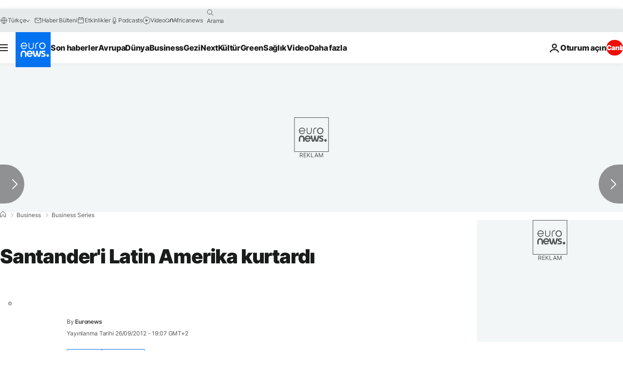

--- FILE ---
content_type: application/javascript
request_url: https://ml314.com/utsync.ashx?pub=&adv=&et=0&eid=84280&ct=js&pi=&fp=&clid=&if=0&ps=&cl=&mlt=&data=&&cp=https%3A%2F%2Ftr.euronews.com%2Fbusiness%2F2012%2F09%2F26%2Fsantander-i-latin-amerika-kurtardi&pv=1769447804983_gqcyvj1bp&bl=en-us@posix&cb=4441659&return=&ht=&d=&dc=&si=1769447804983_gqcyvj1bp&cid=&s=1280x720&rp=&v=2.8.0.252
body_size: 811
content:
_ml.setFPI('3658582369169833990');_ml.syncCallback({"es":true,"ds":true});_ml.processTag({ url: 'https://idsync.rlcdn.com/395886.gif?partner_uid=3658582369169833990', type: 'img' });
_ml.processTag({ url: 'https://match.adsrvr.org/track/cmf/generic?ttd_pid=d0tro1j&ttd_tpi=1', type: 'img' });
_ml.processTag({ url: 'https://trc.taboola.com/sg/bombora/1/cm?redirect=https://ml314.com/csync.ashx%3Ffp=<TUID>%26person_id=3658582369169833990%26eid=50077', type: 'img' });
_ml.processTag({ url: 'https://sync.crwdcntrl.net/map/c=6985/tp=BOMB?https://ml314.com/csync.ashx%3Ffp%3D%24%7Bprofile_id%7D%26eid%3D50146%26person_id%3D3658582369169833990', type: 'img' });
